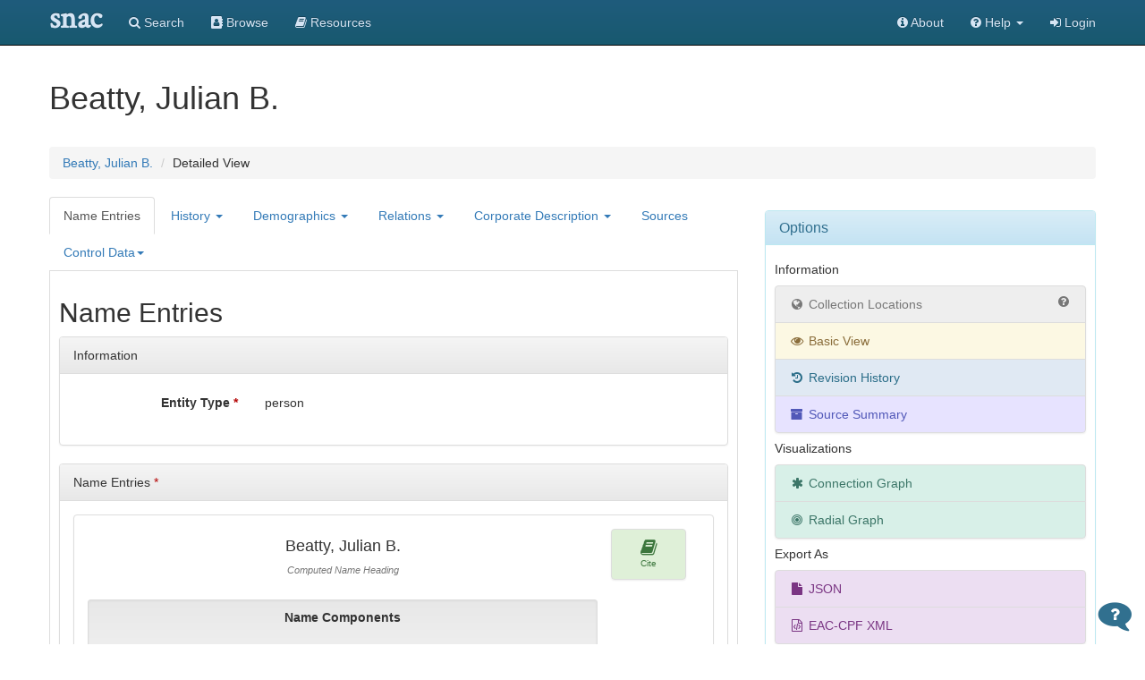

--- FILE ---
content_type: text/html;charset=UTF-8
request_url: https://snaccooperative.org/details/49619619/7253247
body_size: 47678
content:
<!DOCTYPE html>
<html>
<head>
<title>Beatty, Julian B. - Details - Social Networks and Archival Context</title>

<!-- JQuery -->
<script src="https://code.jquery.com/jquery-2.1.4.min.js"></script>

<!-- Latest compiled and minified CSS -->
<link rel="stylesheet" href="https://maxcdn.bootstrapcdn.com/bootstrap/3.3.5/css/bootstrap.min.css" integrity="sha512-dTfge/zgoMYpP7QbHy4gWMEGsbsdZeCXz7irItjcC3sPUFtf0kuFbDz/ixG7ArTxmDjLXDmezHubeNikyKGVyQ==" crossorigin="anonymous">

<!-- Optional theme -->
<link rel="stylesheet" href="https://maxcdn.bootstrapcdn.com/bootstrap/3.3.5/css/bootstrap-theme.min.css" integrity="sha384-aUGj/X2zp5rLCbBxumKTCw2Z50WgIr1vs/PFN4praOTvYXWlVyh2UtNUU0KAUhAX" crossorigin="anonymous">

<!-- Latest compiled and minified JavaScript -->
<script src="https://maxcdn.bootstrapcdn.com/bootstrap/3.3.5/js/bootstrap.min.js" integrity="sha512-K1qjQ+NcF2TYO/eI3M6v8EiNYZfA95pQumfvcVrTHtwQVDG+aHRqLi/ETn2uB+1JqwYqVG3LIvdm9lj6imS/pQ==" crossorigin="anonymous"></script>
<script src="https://cdnjs.cloudflare.com/ajax/libs/bootbox.js/4.4.0/bootbox.min.js"></script>

<!-- Tiny MCE text editor -->
<script src="https://cdnjs.cloudflare.com/ajax/libs/tinymce/5.6.2/tinymce.min.js" integrity="sha384-fPYbu2VaXTDuM6wPh2f7vikhCeSvDZiBDuXQX8/CVQG5SNOyI1isjcTdIb/gmtdE" crossorigin="anonymous"></script>
<!-- <script>
//tinymce.init(X, {selector:'#biogHist', plugins:'code', min_height: 300});
</script> -->

<!-- CodeMirror XML editor -->
<link rel="stylesheet" href="https://cdnjs.cloudflare.com/ajax/libs/codemirror/5.9.0/codemirror.css">
<script src="https://cdnjs.cloudflare.com/ajax/libs/codemirror/5.9.0/codemirror.js"></script>
<script src="https://cdnjs.cloudflare.com/ajax/libs/codemirror/5.9.0/mode/xml/xml.js"></script>

<!-- Select Upgrades -->
<link href="https://cdnjs.cloudflare.com/ajax/libs/select2/4.0.2-rc.1/css/select2.min.css" rel="stylesheet" />
<script src="https://cdnjs.cloudflare.com/ajax/libs/select2/4.0.2-rc.1/js/select2.min.js"></script>
<link rel="stylesheet" href="https://snaccooperative.org/css/select2-bootstrap.min.css">

<link rel="stylesheet" href="https://maxcdn.bootstrapcdn.com/font-awesome/4.7.0/css/font-awesome.min.css">

<!-- Leaflet JS Javascript and Styles-->
<link rel="stylesheet" href="https://npmcdn.com/leaflet@1.0.0-rc.3/dist/leaflet.css" />
<script src="https://npmcdn.com/leaflet@1.0.0-rc.3/dist/leaflet.js"></script>

<!-- SNAC Javascript -->
<script src="https://snaccooperative.org/javascript/detailed_view_scripts.js?_=d4878f4ce077fa0a82d86d6ca6dc81a85faa5fc4"></script>
<script src="https://snaccooperative.org/javascript/scripts.js?_=d4878f4ce077fa0a82d86d6ca6dc81a85faa5fc4"></script>
<script src="https://snaccooperative.org/javascript/relation_search.js?_=d4878f4ce077fa0a82d86d6ca6dc81a85faa5fc4"></script>
<script src="https://snaccooperative.org/javascript/html2canvas.js?_=d4878f4ce077fa0a82d86d6ca6dc81a85faa5fc4"></script>
<script src="https://snaccooperative.org/javascript/feedback.js?_=d4878f4ce077fa0a82d86d6ca6dc81a85faa5fc4"></script>
<script src="https://snaccooperative.org/javascript/message_current_editor.js?_=d4878f4ce077fa0a82d86d6ca6dc81a85faa5fc4"></script>

<script>
$.fn.modal.Constructor.prototype.enforceFocus = $.noop;
</script>

<!-- SNAC Stylesheet -->
<link rel="stylesheet" href="https://snaccooperative.org/css/snac.css?_=d4878f4ce077fa0a82d86d6ca6dc81a85faa5fc4">

<meta name="viewport" content="initial-scale = 1.0" />

                 <!-- Google tag (gtag.js) -->
        <script async src="https://www.googletagmanager.com/gtag/js?id=G-CF5Y3HQ2TH"></script>
        <script>
            window.dataLayer = window.dataLayer || [];
            function gtag(){dataLayer.push(arguments);}
            gtag('js', new Date());

            gtag('config', 'G-CF5Y3HQ2TH');
        </script>
    
</head>

<body role="document">


    <script>
        var snacUrl = "https://snaccooperative.org";
        var restUrl = "https://api.snaccooperative.org/";
        var laravelUrl = "https://snaccooperative.org/v2";
    </script>

        <nav class="navbar navbar-inverse navbar-fixed-top">
        <div class="container">
        <div class="navbar-header">
            <button type="button" class="navbar-toggle collapsed" data-toggle="collapse" data-target="#navbar" aria-expanded="false" aria-controls="navbar">
                <span class="sr-only">Toggle navigation</span>
                <span class="icon-bar"></span>
                <span class="icon-bar"></span>
                <span class="icon-bar"></span>
            </button>
            <a class="navbar-brand active" href="https://snaccooperative.org"><span class="snac-name-header">snac</span></a><!--<span class="snac-fullname-header"> | social networks and archival context</span>-->
        </div>
        <div id="navbar" class="collapse navbar-collapse">
            <ul class="nav navbar-nav">
                <li><a href="https://snaccooperative.org/search"><i class="fa fa-search" aria-hidden="true"></i> Search</a></li>
                <li><a href="https://snaccooperative.org/browse"><i class="fa fa-address-book" aria-hidden="true"></i> Browse</a></li>
                <li><a href="https://snaccooperative.org/vocab_administrator/resources"><i class="fa fa-book" aria-hidden="true" aria-label="Resource Descriptions"></i> <span class="navbar-hideable"> Resources</span></a></li>
                <!--  -->
            </ul>
            <div class="navbar-right">
                <ul class="nav navbar-nav">
                    <li><a href="https://portal.snaccooperative.org/about"><i class="fa fa-info-circle" aria-hidden="true"></i> About</a></li>
                    <li class="dropdown">
                    <a href="#" class="dropdown-toggle" data-toggle="dropdown" role="button" aria-haspopup="true" aria-expanded="false">
                        <i class="fa fa-question-circle"></i> <span class="navbar-hideable"> Help</span> <span class="caret"></span>
                    </a>
                    <ul class="dropdown-menu">
                        <li><a href="https://snaccooperative.org/api_help"><i class="fa fa-fw fa-list" aria-hidden="true"></i> Rest API Commands</a></li>
                    <!--  -->
                        <li role="separator" class="divider"></li>
                        <li><a href="https://snaccooperative.org/contact"><i class="fa fa-fw fa-envelope" aria-hidden="true"></i> Contact Us</a></li>
                    </ul>
                    </li>

            <!--  -->
                                                    <li><a href="https://snaccooperative.org/login?r=https%3A%2F%2Fsnaccooperative.org%2Fdetails%2F49619619%2F7253247"><i class="fa fa-sign-in"></i> Login</a></li>
                                     <!--   -->
                </ul>
            </div>
        </div><!--/.nav-collapse -->
    </div>
</nav>
    


<div class="container snac" role="main">

    <div class="form-horizontal" id="constellation_form">
    <h1>Beatty, Julian B.</h1>
        <ol class="breadcrumb">
        <li><a href="https://snaccooperative.org/view/49619619">Beatty, Julian B.</a></li>
        <li>Detailed View</li>
    </ol>
    
    <!-- Constellation Data -->
        <input id="constellationid" name="constellationid" type="hidden" value="49619619"/>
        <input id="version" name="version" type="hidden" value="7253247"/>
        <input id="operation" name="operation" type="hidden" value=""/>
        <input id="page_type" name="page_type" type="hidden" value="detailed_view"/>


        <div class="row">
            <div class="col-md-8">

                <!-- Nav tabs -->
                        <ul class="nav nav-tabs" role="tablist">
            <li class="active"><a href="#nameEntries" id="nameEntriestab" role="tab" data-toggle="tab">Name Entries</a></li>
        <li class="dropdown">
            <a href="#" class="dropdown-toggle" data-toggle="dropdown" role="button" aria-haspopup="true" aria-expanded="false">History <span class="caret"></span></a>
            <ul class="dropdown-menu">
                <li><a href="#biogHists" id="biogHiststab" role="tab" data-toggle="tab">BiogHist</a></li>
                <li><a href="#dates" id="existstab" role="tab" data-toggle="tab">Exist Dates</a></li>
                <li><a href="#places" id="placestab" role="tab" data-toggle="tab">Places</a></li>
                <li><a href="#generalContexts" id="generalContextstab" class="grayedout" role="tab" data-toggle="tab">General Contexts</a></li>
                <li><a href="#structureOrGenealogies" id="structureOrGenealogiestab" class="grayedout" role="tab" data-toggle="tab">Structure or Genealogies</a></li>
            </ul>
        </li>
        <li class="dropdown">
            <a href="#" class="dropdown-toggle" data-toggle="dropdown" role="button" aria-haspopup="true" aria-expanded="false">Demographics <span class="caret"></span></a>
            <ul class="dropdown-menu">
                <li><a href="#genders" id="genderstab" role="tab" data-toggle="tab">Genders</a></li>
                <li><a href="#nationalities" id="nationalitiestab" role="tab" data-toggle="tab">Nationalities</a></li>
                <li><a href="#languagesUsed" id="languagesUsedtab" role="tab" data-toggle="tab">Languages Used</a></li>
                <li><a href="#occupations" id="occupationstab" role="tab" data-toggle="tab">Occupations</a></li>
                <li><a href="#subjects" id="subjectstab" role="tab" data-toggle="tab">Subjects</a></li>
            </ul>
        </li>
        <li class="dropdown">
            <a href="#" class="dropdown-toggle" data-toggle="dropdown" role="button" aria-haspopup="true" aria-expanded="false">Relations <span class="caret"></span></a>
            <ul class="dropdown-menu">
                <li><a href="#resourceRelations" id="resourceRelationstab" role="tab" data-toggle="tab">Resource Relations</a></li>
                <li><a href="#constellationRelations" id="constellationRelationstab" role="tab" data-toggle="tab">Internal CPF Relations</a></li>
                <li><a href="#sameAs" id="sameAstab" role="tab" data-toggle="tab">External Related CPF</a></li>
                <!-- <li><a href="#entityID" id="entityIDtab" role="tab" data-toggle="tab">Other Entity IDs (Same As)</a></li> -->
            </ul>
        </li>
        <li class="dropdown">
            <a href="#" class="dropdown-toggle" data-toggle="dropdown" role="button" aria-haspopup="true" aria-expanded="false">Corporate Description <span class="caret"></span></a>
            <ul class="dropdown-menu">
                <li><a href="#activities" id="activitiestab" role="tab" data-toggle="tab">Activities</a></li>
                <li><a href="#legalStatuses" id="legalStatusestab" class="grayedout" role="tab" data-toggle="tab">Legal Statuses</a></li>
                <li><a href="#mandates" id="mandatestab" class="grayedout" role="tab" data-toggle="tab">Mandates</a></li>
            </ul>
        </li>
        <li><a href="#sources" id="sourcestab" role="tab" data-toggle="tab" id="sources-tab">Sources</a></li>
        <li class="dropdown">
            <a href="#" class="dropdown-toggle" data-toggle="dropdown" role="button" aria-haspopup="true" aria-expanded="false">Control Data<span class="caret"></span></a>
            <ul class="dropdown-menu">
                <li><a class="grayedout" href="#conventionDeclarations" id="conventionDeclarationstab" role="tab" data-toggle="tab">Convention Declarations</a></li>
            </ul>
        </li>
    </ul>


                <div class="tab-content">

                    <div class="tab-pane active" id="nameEntries">
                        <h2>Name Entries</h2>

                        <div class="panel panel-default">
                        	<div class="panel-heading">Information</div>
                            <div class="panel-body">
                                <div class="col-xs-10">
                                    <div class="form-group">
                                        <label for="entityType" class="control-label col-xs-4" data-content="The type of the entity described" data-toggle="popover" data-placement="top">
                                            Entity Type <span style="color: #b40404">*</span>
                                        </label>
                                        <div class="col-xs-8">
                                            <p class="form-control-static">person</p>
                                        </div>
                                    </div>
                                </div>
                                        <div class="modal fade scm-modal" id="constellation_scm_modal_1" tabindex="-1"
	role="dialog" aria-labelledby="constellation_scm_modal_label_1">
	<div class="modal-dialog modal-lg" role="document">
		<div class="modal-content">
			<div class="modal-header">
				<button type="button" class="pull-right btn btn-primary"
                    data-dismiss="modal" aria-label="Close">Done</button>
				<h4 class="modal-title" id="scm_constellation_modal_label_1">Citation</h4>
			</div>
			<div class="modal-body col-xs-12">
				<ol class="breadcrumb">
					<li>Constellation</li>
					<li>Basic Info</li>
				</ol>
				<div class="col-xs-12">
                    
                                        
                    <span id='next_scm_constellation_1_j' style='display:none;'>0</span>




				</div>
			</div>
			<div class="modal-footer">
				<button type="button" class="btn btn-primary" data-dismiss="modal">Done</button>
			</div>
		</div>
	</div>
</div>

                            </div>
                        </div>

                        <div class="panel panel-default">
                        	<div class="panel-heading">Name Entries <span style="color: #b40404">*</span></div>
                            <div class="panel-body" id="nameEntry_pane">

                                                                                                                                                                                                <div class="panel panel-default" id="nameEntry_panel_0">
                <div class="panel-body">
            <div class="col-sm-10" id="nameEntry_datapart_0">
                <input id="nameEntry_id_0" name="nameEntry_id_0" type="hidden" value="49619621"/>
                <input id="nameEntry_version_0" name="nameEntry_version_0" type="hidden" value="7253246"/>
                <input id="nameEntry_operation_0" name="nameEntry_operation_0" type="hidden" value=""/>
                <div class="form-group">
                    <div class="col-xs-12">
                        <h4 class="text-center" id="nameEntry_heading_0">Beatty, Julian B.</h4>
                        <input id="nameEntry_original_0" name="nameEntry_original_0" type="hidden" class="form-control" value="Beatty, Julian B." readonly/>
                        <p class="caption text-center" style="font-size: 11px; font-style:italic; color: #777777; margin-top: 0px; padding-top: 0px;">Computed Name Heading</p>
                    </div>
                </div>
                <div class="form-group">
                    <div class="col-xs-12 well well-sm name-components" id="nameEntry_reorderable_0">
                        <p style="font-weight: bold;" class="text-center">Name Components</p>
                                                                                    <div class="col-xs-12 reorderable" id="nameEntry_component_0_panel_0" style="padding-top: 5px; padding-bottom: 5px;">
            <div id="nameEntry_component_0_datapart_0">
                <input type="hidden" id="nameEntry_component_0_id_0"
                    name="nameEntry_component_0_id_0"
                    value="49619622"/>
                <input type="hidden" id="nameEntry_component_0_version_0"
                    name="nameEntry_component_0_version_0"
                    value="7253246"/>
                <input type="hidden" id="nameEntry_component_0_operation_0"
                    name="nameEntry_component_0_operation_0"
                    value=""/>
                <input type="hidden" class="order-index" id="nameEntry_component_0_order_0"
                    name="nameEntry_component_0_order_0"
                    value="0"/>
                <div>
                    <div class="input-group select2-bootstrap-append">
                        <span class="input-group-addon move-handle sizing-addon3 snac-hidden"><i class="fa fa-bars" aria-hidden="true"></i>
                        </span>
                        <div id="select_nameEntry_component_0_type_0" style="width: 30%">
                            <input id="nameEntry_component_0_type_id_0"
                                name="nameEntry_component_0_type_id_0"
                                type="hidden" class="form-control"
                                value="400228"/>
                            <input id="nameEntry_component_0_type_term_0"
                                name="nameEntry_component_0_type_term_0"
                                type="hidden" class="form-control"
                                value="Name"/>
                            <input id="nameEntry_component_0_type_vocabtype_0"
                                name="nameEntry_component_0_type_vocabtype_0"
                                type="hidden" class="form-control" value="name_component"/>
                            <input id="nameEntry_component_0_type_minlength_0"
                                name="nameEntry_component_0_type_minlength_0"
                                type="hidden" class="form-control" value="0"/>
                            <input id="nameEntry_component_0_type_placeholder_0"
                                type="hidden" value="Part"/>
                            <p class="form-control-static name-component-type">Name :</p>
                        </div>
                        <div id="text_nameEntry_component_0_text_0" style="width: 70%; clear: none; float: left;">
                        <!--<input type="text" name="nameEntry_component_0_text_0" id="nameEntry_component_0_text_0"
                            class="form-control" style="width: 50%" onKeyUp="updateNameEntryHeading(0)"
                            value="Beatty, Julian B." readOnly>-->
                            <input type="hidden" name="nameEntry_component_0_text_0" id="nameEntry_component_0_text_0"
                                class="form-control" value="Beatty, Julian B.">
                            <input type="hidden" id="nameEntry_component_0_text_onKeyUp_0"
                                class="form-control" value="updateNameEntryHeading(0)">
                            <p class="form-control-static">Beatty, Julian B.</p>
                        </div>


                        <span class="input-group-btn">
                            <button class="btn btn-danger snac-hidden"
                                id="nameEntry_component_0_remove_0" disabled
                                onClick="setRepeatedDataDeleted('nameEntry_component_0', '0'); updateNameEntryHeading('0'); return false;">
                                <span class="glyphicon glyphicon-minus-sign"></span>
                            </button>
                        </span>
                    </div>
                </div>
            </div>
        </div>


                                                    
                        <span id='nameEntry_component_next_j_0' style='display:none;'>1</span>

                        <div class="form-group" id="nameEntry_component_add_div_0">
                            <div class="col-xs-12 text-center">
                                <button class="btn btn-success snac-hidden" id="nameEntry_component_add_0"
                                    onClick="return newNameEntryComponent(0);" disabled>
                                    <span class="glyphicon glyphicon-plus-sign"></span> Add Component
                                </button>
                            </div>
                        </div>

                    </div>
                </div>
                
                                <div class="form-group">
                    <label class="control-label col-xs-4" data-content="Descriptive rules used to formulate this name heading" data-toggle="popover" data-placement="top">
                        Rules
                    </label>
                    <div class="col-xs-8 well well-sm">
                                                                        <span id='nameEntry_rule_next_j_0' style='display:none;'>0</span>

                        <div class="form-group" id="nameEntry_rule_add_div_0">
                            <div class="col-xs-12 text-center">
                                <button class="btn btn-success snac-hidden" id="nameEntry_rule_add_0"
                                    onClick="return newNameEntryRule(0);" disabled>
                                    <span class="glyphicon glyphicon-plus-sign"></span> Add Rule
                                </button>
                            </div>
                        </div>
                    </div>
                </div>
            </div>

                        <div class="modal fade date-modal" id="nameEntry_date_modal_0" tabindex="-1"
	role="dialog" aria-labelledby="nameEntry_date_modal_label_0">
	<div class="modal-dialog" role="document">
		<div class="modal-content">
			<div class="modal-header">
				<button type="button" class="pull-right btn btn-primary"
                    data-dismiss="modal" aria-label="Close">Done</button>
				<h4 class="modal-title" id="date_nameEntry_modal_label_0">Dates</h4>
			</div>
			<div class="modal-body col-xs-12">
				<ol class="breadcrumb">
					<li>Name Entry</li>
					<li>Beatty, Julian B.</li>
				</ol>
				<div class="col-xs-12">
                    
                                        
                    <span id='next_date_nameEntry_0_j' style='display:none;'>0</span>




				</div>
			</div>
			<div class="modal-footer">
				<button type="button" class="btn btn-primary" data-dismiss="modal">Done</button>
			</div>
		</div>
	</div>
</div>

                    <div class="modal fade scm-modal" id="nameEntry_scm_modal_0" tabindex="-1"
	role="dialog" aria-labelledby="nameEntry_scm_modal_label_0">
	<div class="modal-dialog modal-lg" role="document">
		<div class="modal-content">
			<div class="modal-header">
				<button type="button" class="pull-right btn btn-primary"
                    data-dismiss="modal" aria-label="Close">Done</button>
				<h4 class="modal-title" id="scm_nameEntry_modal_label_0">Citation</h4>
			</div>
			<div class="modal-body col-xs-12">
				<ol class="breadcrumb">
					<li>Name Entry</li>
					<li>Beatty, Julian B.</li>
				</ol>
				<div class="col-xs-12">
                    
                                        
                                   <div class="panel panel-default" id="scm_nameEntry_panel_0_0">
            <div class="panel-body">
                <div class="col-xs-12" id="scm_nameEntry_datapart_0_0">
                    <input id="scm_nameEntry_id_0_0" name="scm_nameEntry_id_0_0" type="hidden" value="80856615"/>
                    <input id="scm_nameEntry_version_0_0" name="scm_nameEntry_version_0_0" type="hidden" value="7253246"/>
                    <input id="scm_nameEntry_operation_0_0" name="scm_nameEntry_operation_0_0" type="hidden" value=""/>
                    <div class="panel panel-default">
                        <div class="panel-heading">
                            Source Citation
                        </div>
                        <div class="panel-body ">
                            <p id="scm_nameEntry_source_text_0_0" class="hidden" style=""></p>
                        </div>
                        <div class="panel-footer">
                            <p id="scm_nameEntry_source_citation_0_0" class="scm-source-panel hidden"></p>
                            <p id="scm_nameEntry_source_uri_0_0" class="">
                                                            </p>
                        </div>
                    </div>
                    
                    <!-- Removing SubCitation -->
                    <!-- <div class="form-group">
                        <label for="scm_nameEntry_subCitation_0_0" class="control-label col-xs-4" data-content="A clarifying piece of information to refine the Citation, i.e. pages 12-15" data-toggle="popover" data-placement="top">
                            Sub Citation
                        </label>
                        <div class="col-xs-8" id="text_scm_nameEntry_subCitation_0_0">
                            <input id="scm_nameEntry_subCitation_0_0" name="scm_nameEntry_subCitation_0_0" type="hidden" class="form-control" value=""/>
                            <p class="form-control-static"></p>
                        </div>
                    </div> -->
                    <div class="form-group" style="display: none;">
                        <label for="scm_nameEntry_sourceData_0_0" class="control-label col-xs-4" data-content="The data for the described data element, as it appeared in the source" data-toggle="popover" data-placement="top">
                            Found Data
                        </label>
                        <div class="col-xs-8" id="textarea_scm_nameEntry_sourceData_0_0">
                            <textarea id="scm_nameEntry_sourceData_0_0" name="scm_nameEntry_sourceData_0_0" class="form-control" style="display:none;">[
    {
        &quot;contributor&quot;: &quot;WorldCat&quot;,
        &quot;form&quot;: &quot;authorizedForm&quot;
    }
]</textarea>
                            <p class="form-control-static">[<br />
&nbsp;&nbsp;&nbsp;&nbsp;{<br />
&nbsp;&nbsp;&nbsp;&nbsp;&nbsp;&nbsp;&nbsp;&nbsp;"contributor":&nbsp;"WorldCat",<br />
&nbsp;&nbsp;&nbsp;&nbsp;&nbsp;&nbsp;&nbsp;&nbsp;"form":&nbsp;"authorizedForm"<br />
&nbsp;&nbsp;&nbsp;&nbsp;}<br />
]</p>
                        </div>
                    </div>
                    <div class="form-group">
                        <label for="scm_nameEntry_note_0_0" class="control-label col-xs-4" data-content="A note describing this assertion" data-toggle="popover" data-placement="top">
                            Descriptive Note
                        </label>
                        <div class="col-xs-8" id="textarea_scm_nameEntry_note_0_0">
                            <textarea id="scm_nameEntry_note_0_0" name="scm_nameEntry_note_0_0" class="form-control" style="display:none;">Contributors from initial SNAC EAC-CPF ingest</textarea>
                            <p class="form-control-static">Contributors from initial SNAC EAC-CPF ingest</p>
                        </div>
                    </div>


                </div>
                    

            </div>
        </div>



                                        
                    <span id='next_scm_nameEntry_0_j' style='display:none;'>1</span>




				</div>
			</div>
			<div class="modal-footer">
				<button type="button" class="btn btn-primary" data-dismiss="modal">Done</button>
			</div>
		</div>
	</div>
</div>

            <div class="col-sm-2 data-element-options">
    <div class="list-group snac-options-list">
                <!--<a href="#" id="nameEntry_datebutton_0" class="list-group-item list-group-item-warning" data-toggle="modal" data-target="#nameEntry_date_modal_0" onClick="event.preventDefault();"><span class="fa fa-2x fa-calendar" aria-hidden="true"></span><br>Date</a>-->
        <a href="#" id="nameEntry_scmbutton_0" class="list-group-item list-group-item-success" data-toggle="modal" data-target="#nameEntry_scm_modal_0" onClick="event.preventDefault();"><span  class="fa fa-2x fa-book" aria-hidden="true"></span><br>Cite</a>
                    </div>
</div>

        </div>
    </div>


                                                                                                <span id='next_nameEntry_i' style='display:none;'>1</span>
                            </div>
                        </div>


                    </div>

                    <div class="tab-pane" id="genders">
                        <h2>Genders</h2>

                                                
                        <span id='next_gender_i' style='display:none;'>0</span>


                    </div>

                    <div class="tab-pane" id="dates">
                        <h2>Exist Dates</h2>


                                                
                    </div>

                    <div class="tab-pane" id="biogHists" style='height: auto'>
                        <h2>Biographical History</h2>

                                                        
                    </div>

                    <div class="tab-pane" id="sameAs">
                        <h2>External Related CPF</h2>



                                                                        <span id='next_sameAs_i' style='display:none;'>0</span>


                    </div>

                    <div class="tab-pane" id="entityID">
                        <h2>Other Entity IDs (Same As)</h2>



                                                                        <span id='next_entityID_i' style='display:none;'>0</span>


                    </div>

                    <div class="tab-pane" id="sources">
                        <h2>Sources</h2>

                        <div class="loading-box text-center">
                            <p><i class="fa fa-spinner fa-pulse fa-3x fa-fw"></i></p>
                            <p>Loading ...</p>
                        </div>
                    </div>

                    <div class="tab-pane" id="resourceRelations">
                        <h2>Resource Relations</h2>

                        <div class="loading-box text-center">
                            <p><i class="fa fa-spinner fa-pulse fa-3x fa-fw"></i></p>
                            <p>Loading ...</p>
                        </div>
                    </div>

                    <div class="tab-pane" id="constellationRelations">
                        <h2>Internal CPF Relations</h2>

                        <div class="loading-box text-center">
                            <p><i class="fa fa-spinner fa-pulse fa-3x fa-fw"></i></p>
                            <p>Loading ...</p>
                        </div>
                    </div>

                    <div class="tab-pane" id="languagesUsed">
                        <h2>Languages Used</h2>


                                                                        <span id='next_language_i' style='display:none;'>0</span>

                    </div>

                    <div class="tab-pane" id="subjects">
                        <h2>Subjects</h2>


                                                                        <span id='next_subject_i' style='display:none;'>0</span>

                        </div>

                        <div class="tab-pane" id="nationalities">
                            <h2>Nationalities</h2>


                                                                                    <span id='next_nationality_i' style='display:none;'>0</span>
                        </div>

                        <div class="tab-pane" id="activities">
                            <h2>Activities</h2>

                                                                                    <span id='next_activity_i' style='display:none;'>0</span>

                        </div>

                        <div class="tab-pane" id="occupations">
                            <h2>Occupations</h2>


                                                                                    <span id='next_occupation_i' style='display:none;'>0</span>

                        </div>

                        <div class="tab-pane" id="legalStatuses">
                            <h2>Legal Statuses</h2>


                                                                                    <span id='next_legalStatus_i' style='display:none;'>0</span>

                        </div>

                        <div class="tab-pane" id="places">
                            <h2>Places</h2>


                                                                                    <span id='next_place_i' style='display:none;'>0</span>

                        </div>

                        <div class="tab-pane" id="conventionDeclarations">
                            <h2>Convention Declarations</h2>


                                                                                    <span id='next_conventionDeclaration_i' style='display:none;'>0</span>
                        </div>

                        <div class="tab-pane" id="generalContexts">
                            <h2>General Contexts</h2>


                                                                                    <span id='next_generalContext_i' style='display:none;'>0</span>
                        </div>

                        <div class="tab-pane" id="structureOrGenealogies">
                            <h2>Structure or Genealogies</h2>


                                                                                    <span id='next_structureOrGenealogy_i' style='display:none;'>0</span>
                        </div>

                        <div class="tab-pane" id="mandates">
                            <h2>Mandates</h2>

                                                                                    <span id='next_mandate_i' style='display:none;'>0</span>
                        </div>



                </div>
            </div>
            <div class="col-md-4">
                    <!-- Right Column -->

                    
                   <div class="panel panel-info" style="margin-top: 15px;">
                       <div class="panel-heading">
                           <h3 class="panel-title">Options</h3>
                       </div>
                       <div class="panel-body" style="padding: 10px; margin-bottom: 2px;">
                          <h5>Information</h5>
                          <div class="list-group" style="margin-bottom: 0px;">
                                <a href="#" class="list-group-item list-group-item-success disabled" data-toggle="modal" data-target="#collection_locations" id="displayHoldingsMap">
                                    <i class="fa fa-fw fa-globe" aria-hidden="true"></i> Collection Locations<span class="pull-right fa fa-fw fa-question-circle" title="Help" data-content='This option is currently disabled. To enable the Collection Locations Map, open the Resource Relations tab.' data-toggle="popover" data-placement="top" id="collection_locations_help"></span></a>
                                <a class="list-group-item list-group-item-warning"
                                    href="https://snaccooperative.org/view/49619619/7253247">
                                    <i class="fa fa-fw fa-eye" aria-hidden="true"></i> Basic View</a>
                                                                   <a class="list-group-item list-group-item-history"
                                      href="https://snaccooperative.org/history/49619619/7253247">
                                       <i class="fa fa-fw fa-history" aria-hidden="true"></i> Revision History</a>
                                   <a class="list-group-item list-group-item-sources"
                                      href="https://snaccooperative.org/sources/49619619/7253247">
                                       <i class="fa fa-fw fa-archive" aria-hidden="true"></i> Source Summary</a>
                          </div>
                          <h5>Visualizations</h5>
                          <div class="list-group" style="margin-bottom: 0px;">
                              <a class="list-group-item list-group-item-visualize"
                                 href="https://snaccooperative.org/visualize/connection_graph/49619619/7253247">
                                  <i class="fa fa-fw fa-asterisk" aria-hidden="true"></i> Connection Graph</a>
                              <a class="list-group-item list-group-item-visualize"
                                 href="https://snaccooperative.org/visualize/radial_graph/49619619/7253247">
                                  <i class="fa fa-fw fa-bullseye" aria-hidden="true"></i> Radial Graph</a>
                          </div>
                           <h5>Export As</h5>
                           <div class="list-group" style="margin-bottom: 0px;">
                               <a href="https://snaccooperative.org/download/49619619?type=constellation_json" class="list-group-item list-group-item-download"><i class="fa fa-fw fa-file" aria-hidden="true"></i></span> JSON<!--<span class="pull-right glyphicon glyphicon-question-sign" title="Help" data-content="Export the curent version of this constellation as a JSON file." data-toggle="popover" data-placement="top"></span>--></a>
                               <a href="https://snaccooperative.org/download/49619619?type=eac-cpf" class="list-group-item list-group-item-download"><i class="fa fa-fw fa-file-code-o" aria-hidden="true"></i> EAC-CPF XML<!-- <span class="pull-right glyphicon glyphicon-question-sign" title="Help" data-content="Export the curent version of this constellation as an EAC-CPF XML file." data-toggle="popover" data-placement="top"></span>--></a>
                           </div>
                       </div>
                   </div>


                                    


                    <div class="panel panel-default">
                        <div class="panel-heading">
                            <h3 class="panel-title">Identity Constellation Identifier(s)</h3>
                        </div>
                        <div class="panel-body">
                            <div class="form-group">
                                <label for="ark" class="control-label col-xs-3" data-content="The permanent URI for this Constellation" data-toggle="popover" data-placement="top">
                                    Permalink
                                </label>
                                <div class="col-xs-9">
                                    <p class="form-control-static"><a href="http://n2t.net/ark:/99166/w6d22j7r">http://n2t.net/ark:/99166/w6d22j7r</a></p>
                                </div>
                                <input id="ark" name="ark" type="hidden" value="http://n2t.net/ark:/99166/w6d22j7r"/>
                            </div>
                            <div class="form-group">
                                <label for="arkid" class="control-label col-xs-3" data-content="The shortened permanent URI identifier for this Constellation" data-toggle="popover" data-placement="top">
                                    Ark ID
                                </label>
                                <div class="col-xs-9">
                                    <p class="form-control-static">w6d22j7r</p>
                                </div>
                            </div>
                            <div class="form-group">
                                <label class="control-label col-xs-3" data-content="The permanent numeric SNAC identifier for this Constellation" data-toggle="popover" data-placement="top">
                                    SNAC ID
                                </label>
                                <div class="col-xs-9">
                                    <p class="form-control-static">49619619</p>
                                </div>
                            </div>
                        </div>
                    </div>

                    
                </div>
            </div>
        </div>

<div class="modal fade" id="geoPlaceInfoPane" tabindex="-1" role="dialog" aria-labelledby="geoPlaceInfoPane">
    <div class="modal-dialog" role="document">
        <div class="modal-content">
            <div class="modal-header primary">
                <button type="button" class="close" data-dismiss="modal" aria-label="Close"><span aria-hidden="true">&times;</span></button>
                <h4 class="modal-title" id="geoPlaceInfoPaneLabel">GeoPlace Information</h4>
            </div>
            <div class="modal-body" id="geoPlaceInfoPaneContent">
                <div class="geoplace-map" id="geoPlaceMap"></div>
                <div id="geoPlaceInfo"></div>
            </div>
            <div class="modal-footer">
                <button type="button" class="btn btn-primary" data-dismiss="modal" aria-label="Close"><span aria-hidden="true">Done</span></button>
            </div>
        </div>
    </div>
</div>

<div id="hidden_field_options" style="display:none">
    <div id="constellationRelation_template" style="display:none">
                <div class="panel panel-default" id="constellationRelation_panel_ZZ">
            <div class="panel-body">
                                <div class="col-xs-12" id="constellationRelation_datapart_ZZ">
                                    <input id="constellationRelation_id_ZZ" name="constellationRelation_id_ZZ" type="hidden" value=""/>
                    <input id="constellationRelation_version_ZZ" name="constellationRelation_version_ZZ" type="hidden" value=""/>
                    <input id="constellationRelation_operation_ZZ" name="constellationRelation_operation_ZZ" type="hidden" value=""/>
                    <input id="constellationRelation_content_ZZ" name="constellationRelation_content_ZZ" type="hidden" value=""/>
                    <input id="constellationRelation_targetID_ZZ" name="constellationRelation_targetID_ZZ" type="hidden" value=""/>
                    <input id="constellationRelation_targetArkID_ZZ" name="constellationRelation_targetArkID_ZZ" type="hidden" value=""/>
                    <input id="constellationRelation_targetEntityType_ZZ" name="constellationRelation_targetEntityType_ZZ" type="hidden" value=""/>
                    <div class="form-group well well-sm text-center">
                        <div class="col-xs-4 text-center">
                                                            <p class="relation-icon" id="constellationRelation_relationPictureIcon_ZZ">
                                                                    </p>
                                <p class="relation-icon-caption" id="constellationRelation_relationPictureTitle_ZZ">
                                    
                                </p>
                                                    </div>
                        <div class="col-xs-4 text-center">
                            <p class="relation-icon">
                                <i class="fa fa-long-arrow-right" aria-hidden="true"></i><br/>
                            </p>
                            <p class="relation-icon-caption" id="constellationRelation_relationPictureArrow_ZZ">
                                
                            </p>

                        </div>
                        <div class="col-xs-4 text-center">
                                                            <p class="relation-icon">
                                                                        <i class="fa fa-user" aria-hidden="true"></i><br/>
                                                                    </p>
                                <p class="relation-icon-caption">
                                    Beatty, Julian B.
                                </p>
                                                    </div>
                    </div>
                    <div class="form-group">
                        <label class="control-label col-xs-4" data-content="The Constellation that is the target of the described relationship" data-toggle="popover" data-placement="top">
                            Target
                        </label>
                        <div class="col-xs-8">
                            <p class="form-control-static"><span style="font-weight: bold" id="constellationRelation_contentText_ZZ"></span><br>
                            <span id="constellationRelation_targetArkIDText_ZZ">
                                                        </span>
                            </p>
                        </div>
                    </div>
                    <div class="form-group">
                        <label for="constellationRelation_type_ZZ" class="control-label col-xs-4" data-content="How this Identity Constellation is related to the Target" data-toggle="popover" data-placement="top">
                            Type
                        </label>
                        <div class="col-xs-8" id="select_constellationRelation_type_ZZ">
                            <input id="constellationRelation_type_id_ZZ" name="constellationRelation_type_id_ZZ" type="hidden" class="form-control" value=""/>
                            <input id="constellationRelation_type_term_ZZ" name="constellationRelation_type_term_ZZ" type="hidden" class="form-control" value=""/>
                            <input id="constellationRelation_type_vocabtype_ZZ" name="constellationRelation_type_vocabtype_ZZ" type="hidden" class="form-control" value="relation_type"/>
                            <input id="constellationRelation_type_minlength_ZZ" name="constellationRelation_type_minlength_ZZ" type="hidden" class="form-control" value="0"/>
                            <p class="form-control-static" id="constellationRelation_typeText_ZZ"></p>
                        </div>
                    </div>
                    <div class="form-group">
                        <label for="constellationRelation_note_ZZ" class="control-label col-xs-4" data-content="A note about this data element" data-toggle="popover" data-placement="top">
                            Descriptive Note
                        </label>
                        <div class="col-xs-8" id="textarea_constellationRelation_note_ZZ">
                            <textarea id="constellationRelation_note_ZZ" name="constellationRelation_note_ZZ" class="form-control" style="display:none;"></textarea>
                            <p class="form-control-static" id="constellationRelation_noteText_ZZ"></p>
                        </div>
                    </div>
                </div>

                        <div class="modal fade scm-modal" id="constellationRelation_scm_modal_ZZ" tabindex="-1"
	role="dialog" aria-labelledby="constellationRelation_scm_modal_label_ZZ">
	<div class="modal-dialog modal-lg" role="document">
		<div class="modal-content">
			<div class="modal-header">
				<button type="button" class="pull-right btn btn-primary"
                    data-dismiss="modal" aria-label="Close">Done</button>
				<h4 class="modal-title" id="scm_constellationRelation_modal_label_ZZ">Citation</h4>
			</div>
			<div class="modal-body col-xs-12">
				<ol class="breadcrumb">
					<li>Constellation Relation</li>
					<li></li>
				</ol>
				<div class="col-xs-12">
                    
                                        
                    <span id='next_scm_constellationRelation_ZZ_j' style='display:none;'>0</span>




				</div>
			</div>
			<div class="modal-footer">
				<button type="button" class="btn btn-primary" data-dismiss="modal">Done</button>
			</div>
		</div>
	</div>
</div>

                    
            </div>
        </div>


    </div>
</div>
    </div>
    </body>
    </html>


--- FILE ---
content_type: application/javascript
request_url: https://snaccooperative.org/javascript/detailed_view_scripts.js?_=d4878f4ce077fa0a82d86d6ca6dc81a85faa5fc4
body_size: 6974
content:
/**
 * Detailed View Scripts
 *
 * Scripts used in the edit page
 *
 * @author Robbie Hott
 * @license https://opensource.org/licenses/BSD-3-Clause BSD 3-Clause
 * @copyright 2015 the Rector and Visitors of the University of Virginia, and
 *            the Regents of the University of California
 */


function turnOnTooltips(shortName, i) {
    // Load tooltips
    $(function () {
          $('#'+shortName+'_panel_'+ i +' [data-toggle="tooltip"]').tooltip()
    })

    // Load popovers
    $(function () {
          $('#'+shortName+'_panel_'+ i +' [data-toggle="popover"]').popover({
                trigger: 'hover',
                container: 'body'
          })
    })


}

function turnOnTooltipsForTab(part='') {
    var divID = '';
    if (part != '')
        divID = "#" + part + " ";
    // Load tooltips
    $(function () {
          $(divID + '[data-toggle="tooltip"]').tooltip()
    })

    // Load popovers
    $(function () {
          $(divID + '[data-toggle="popover"]').popover({
                trigger: 'hover',
                container: 'body'
          })
    })

}


/**
 * Things to do when the page finishes loading
 */
$(document).ready(function() {

    if ($("#page_type").exists() && $("#page_type").val() == "detailed_view") {

        var sourceid = 1;
        var sourceOpen = false;
        if ($('#sourcestab').exists()){
            $('#sourcestab').click(function(){
                // Don't open a second time
                if (sourceOpen)
                    return;

                $.get(snacUrl+"/details/"+$('#constellationid').val()+"/"+$('#version').val()+"?part=sources", null, function (data) {
                    sourceOpen = true;
                    $('#sources').html(data);

                    turnOnTooltipsForTab("sources");
                });
            });
        }

        var resourceRelationid = 1;
        var resourceRelationOpen = false;
        if ($('#resourceRelationstab').exists()){
            $('#resourceRelationstab').click(function(){
                // Don't open a second time
                if (resourceRelationOpen)
                    return;

                $.get(snacUrl+"/details/"+$('#constellationid').val()+"/"+$('#version').val()+"?part=resourceRelations", null, function (data) {
                    resourceRelationOpen = true;
                    $('#resourceRelations').html(data);

                    turnOnTooltipsForTab("resourceRelations");

                    // If there is a display holdings map button and a holdings map on the page, then activate it
                    if ($('#displayHoldingsMap').exists() && $('#holdingsMap').exists()){
                        $('#displayHoldingsMap').removeClass('disabled');
                        $('#displayHoldingsMap').click(displayHoldingsMap);
                    }
                    // Remove the help
                    $("#collection_locations_help").remove();

                });
            });
        }


        var constellationRelationid = 1;
        var constellationRelationOpen = false;
        if ($('#constellationRelationstab').exists()){
            $('#constellationRelationstab').click(function(){
                // Don't open a second time
                if (constellationRelationOpen)
                    return;

                $.get(snacUrl+"/details/"+$('#constellationid').val()+"/"+$('#version').val()+"?part=constellationRelations", null, function (data) {
                    constellationRelationOpen = true;
                    $('#constellationRelations').html(data);

                    turnOnTooltipsForTab("constellationRelations");

                    enableImpliedRelations();
                });
            });
        }
    }

    turnOnTooltipsForTab();

});

function enableImpliedRelations() {
    // Check that we're on the detailed view page to add these:
    if ($('#impliedRelationsTab').exists()){
        function updatePictureTitle(shortName, i, newValue) {
            $('#'+shortName+'_relationPictureTitle_'+i).text(newValue);
        }

        function updatePictureIcon(shortName, i, entityType) {
            var html = "";
            if (entityType == 'person')
                html = '<i class="fa fa-user" aria-hidden="true"></i><br/>';
            else if (entityType == 'corporateBody')
                html = '<i class="fa fa-building" aria-hidden="true"></i><br/>';
            else if (entityType == 'family')
                html = '<i class="fa fa-users" aria-hidden="true"></i><br/>';
            $('#'+shortName+'_relationPictureIcon_'+i).html(html);
        }

        function updatePictureArrow(shortName, i, newValue) {
            $('#'+shortName+'_relationPictureArrow_'+i).text(newValue);
        }


        var loadFunction = function() {
            // don't load a second time
            if (impliedRelationsLoaded)
                return;
            impliedRelationsLoaded = true;

            var loadingHTML = "<div class=\"text-center\">" +
                            "<p><i class=\"fa fa-spinner fa-pulse fa-3x fa-fw\"></i></p>" +
                            "<p>Loading ...</p>" +
                            "</div>";
            // Replace the HTML with the loading symbol
            $('#impliedRelations').html(loadingHTML);

            $.get(snacUrl+"/relations/"+$('#constellationid').val()+"/"+$('#version').val(), null, function (data) {
                var finalHtml = "";
                if (data.in) {
                    $('#impliedRelations').html("");
                    var i = 0;
                    for (var key in data.in) {
                        var text = $('#constellationRelation_template').clone();
                        var html = text.html().replace(/ZZ/g, "implied_"+i);
                        $('#impliedRelations').append(html);
                        $("#impliedRelations #constellationRelation_contentText_implied_"+i).text(data.in[key].constellation.nameEntries[0].original);
                        $("#impliedRelations #constellationRelation_targetArkIDText_implied_"+i).text(data.in[key].constellation.ark);
                        $("#impliedRelations #constellationRelation_typeText_implied_"+i).text(data.in[key].relation.type.term);
                        $("#impliedRelations #constellationRelation_noteText_implied_"+i).text(data.in[key].relation.note);
                        updatePictureIcon('constellationRelation', "implied_"+i, data.in[key].constellation.entityType.term);
                        updatePictureTitle('constellationRelation', "implied_"+i, data.in[key].constellation.nameEntries[0].original);
                        updatePictureArrow('constellationRelation', "implied_"+i, data.in[key].relation.type.term);
                        i++;
                    }
                }
                //$('#impliedRelations').html(finalHtml);
            });
            return;

        };
        $('#impliedRelationsTab').click(loadFunction);
    }
}
